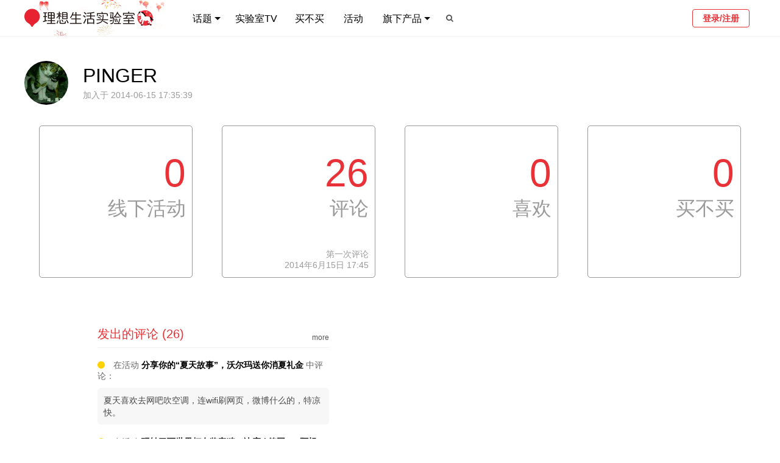

--- FILE ---
content_type: text/html; charset=utf-8
request_url: https://www.toodaylab.com/member/17245
body_size: 10277
content:
<!DOCTYPE html>
<html >
<head>
    <meta charset="utf-8"/>
    <meta name="description" content="理想生活实验室是一家关注创意设计与生活消费的媒体。我们致力于：以国际的视野去关注品质生活发展的驱动力；把品牌、设计师与普通人群真正联结起来。"/>
    <meta name="keywords"
          content="理想,实验室,品牌,消费,创意,creative,设计,design,时尚,fashion,服装,style,潮流,trend,生活,家居,home,建筑,architecture,杂志,magazine,插画,illustration,摄影,photo,photography,免费,free,gift,书,阅读,book,室内,interior,字体,fonts,日本,japan,nippon,欧洲,美国,科技,technology,tech,apple,iphone,ipad,ipod,nokia,htc,图片,资料,白色,视频,video,vimeo,youtube,youku,tudou,animation,动画,广告,advertising,print,tv,outdoor,ambient,online,cinema,文化,culture,包装,package,旅行,旅游,travel,hotel,手表,watch,gear,gadget,工业,industrial,装修,装饰,装潢,decoration,"/>
    <meta name="google-site-verification" content="mwEYYY2nBYnm1_JjzPqeGx4QDMhjpiSDgG9UFnN9ii4"/>
    <link rel="Shortcut Icon" type="image/x-icon" href="//static.toodaylab.com/static/favicon.ico"/>
    <link href="//static.toodaylab.com/static/images/icon/apple-touch-icon.png" rel="apple-touch-icon"/>
    <link href="//static.toodaylab.com/static/images/icon/apple-touch-icon-76x76.png" rel="apple-touch-icon" sizes="76x76"/>
    <link href="//static.toodaylab.com/static/images/icon/apple-touch-icon-120x120.png" rel="apple-touch-icon"
          sizes="120x120"/>
    <link href="//static.toodaylab.com/static/images/icon/apple-touch-icon-152x152.png" rel="apple-touch-icon"
          sizes="152x152"/>
    <link rel="stylesheet" href="//static.toodaylab.com/static/css/font-awesome.min.css"/>
    <link rel="stylesheet" href="//static.toodaylab.com/static/css/2015/style.2015.css?v=2025.11.13.0"/>
    <!--[if IE]><!-->
    <link href="//static.toodaylab.com/static/css/2015/style.2015.ie.css" rel="stylesheet" type="text/css"/>
    <!--<![endif]-->
    <script src="//static.toodaylab.com/static/js/jquery.min.js"></script>
    <meta name="viewport"
          content="width=device-width,initial-scale=1,minimum-scale=1,maximum-scale=1,user-scalable=no"/>
    <title>
        
             PINGER 的个人页  | 理想生活实验室 - 为更理想的生活
        
    </title>
     
    <!-- Global site tag (gtag.js) - Google Analytics -->
    <script async src="https://www.googletagmanager.com/gtag/js?id=G-YBS5Y3XJL5"></script>
    <script>
        window.dataLayer = window.dataLayer || [];

        function gtag() {
            dataLayer.push(arguments);
        }

        gtag('js', new Date());

        gtag('config', 'G-YBS5Y3XJL5');
    </script>
</head>
<body>
<img src="//static.toodaylab.com/static/images/share-logo.jpg" width="0" height="0" style="position: absolute"/>
<div class="nav-header clearfix">
    <div class="wrap clearfix">
        <h3 class="logo">
            <a href="/">
                
                
                
                
                
                
                
                
                <img class="tiger-2022" src="//static.toodaylab.com/static/images/logo-new-year-2026.gif"
                     alt="理想生活实验室"/>
                
                
            </a>
        </h3>
        <h3 class="min-logo">
            <a href="/">
                
                <img src="//static.toodaylab.com/static/images/logo-mini-2.png" alt="理想生活实验室"/>
            </a>
        </h3>

        <div class="navbar">
            <ul class="nav-left">
                <li class="sub-menu">
                    <a href="/">话题 <span class="triangle"></span></a>
                    <div class="dropdown dp-columns" style="width: 584px;">
                        <span class="triangle"></span>
                        <p class="items">
                            <a href="/column/299">专题</a> <span>|</span>
                            <a href="/column/300">攻略</a> <span>|</span>
                            <a href="/field/308">快消</a> <span>|</span>
                            <a href="/field/307">时尚</a> <span>|</span>
                            <a href="/field/306">智能</a> <span>|</span>
                            <a href="/field/305">娱乐</a> <span>|</span>
                            <a href="/field/304">运动</a> <span>|</span>
                            <a href="/field/303">生活</a> <span>|</span>
                            <a href="/field/302">设计</a> <span>|</span>
                            <a href="/field/301">出行</a>
                        </p>
                        <hr/>
                        <p class="items">
                            <a href="/topic/309">今日消费资讯</a> <span>|</span>
                            <a href="/topic/37">实验室带你过周末</a> <span>|</span>
                            <a href="/topic/40">实验室带你过假期</a> <span>|</span>
                            <a href="/topic/32">每日一图</a> <span>|</span>
                            <a href="/topic/33">每周一书</a> <span>|</span>
                            <a href="/topic/1903">创意城市月报</a> <span>|</span>
                            <a href="/topic/418">每周鞋报</a> <span>|</span>
                            <a href="/topic/310">实验室数字</a> <span>|</span>
                            <a href="/topic/316">新鲜社会人</a>

                        </p>
                    </div>
                </li>
                <li class=" nav-tv">
                    <a href="/topic/476">实验室TV</a>
                </li>
                <li class="">
                    <a href="/buys/choices">买不买</a>
                </li>
                <li class="">
                    <a href="/events">活动</a>
                </li>
                <li class="sub-menu">
                    <a>旗下产品<span class="triangle"></span></a>
                    <div class="dropdown dp-columns" style="width: 240px;">
                        <span class="triangle"></span>
                        <p class="title">
                            <span><a href="/subscribe">实验室报告</a></span>
                        </p>
                        <hr/>
                        <p class="title">
                            <span><a href="https://tooday.cn/" target="_blank">TOODAY MAGAZINE</a></span>
                        </p>
                        <!--<hr/>
                        <p class="title">
                            <span><a href="https://shop124361597.taobao.com/" target="_blank">实验室快闪店</a></span>
                        </p>
                        <a href="https://shop124361597.taobao.com/" target="_blank">
                            <img class="shop-logo" src="//static.toodaylab.com/static/images/lab-shop-logo.png" />
                        </a>-->
                    </div>
                </li>
                
                
                
                
                    <li class="search-btn"><a><i class="icon icon-search"></i></a></li>
                
            </ul>
            <ul class="nav-right">
                <li class="user-menu">
                    
                        <a href="/login" class="login-btn login">登录/注册</a>
                    
                </li>
            </ul>
        </div>
    </div>
</div>

<!-- responsive -->
<div class="m-nav-header ">
    <div class="wrap clearfix">
        <i class="open-menu icon fl icon-reorder"></i>
        <a href="/">
            
            
            
            
            
            
            <img class="tiger-2022" src="//static.toodaylab.com/static/images/logo-new-year-2026.gif" alt="理想生活实验室"/>
            
            
        </a>
        
            <i class="icon fr icon-search"></i>
        
    </div>
</div>

<div class="overlay-full-screen"></div>

<div class="m-left-menu">
    <div class="user-wrapper">
        
            <div class="user-header">
                <img src="//files.toodaylab.com/head/default.png"/>
            </div>
            <a href="/login" class="login-btn login">登录/注册</a>
        
    </div>

    <ul class="menu">
        <li class="nest sub-menu">
            分类目录
            <ul class="hide">
                <a href="/field/299">
                    <li><img src="//files.toodaylab.com/meta/9_299_e_icon_20150625163619.png"> 专题</li>
                </a>
                <a href="/field/300">
                    <li><img src="//files.toodaylab.com/meta/9_300_e_icon_20150625163629.png"> 攻略</li>
                </a>
                <a href="/field/308">
                    <li><img src="//files.toodaylab.com/meta/10_308_e_icon_20150625171443.png"> 快消</li>
                </a>
                <a href="/field/307">
                    <li><img src="//files.toodaylab.com/meta/10_307_e_icon_20150625163918.png"> 时尚</li>
                </a>
                <a href="/field/306">
                    <li><img src="//files.toodaylab.com/meta/10_306_e_icon_20150625163908.png"> 智能</li>
                </a>
                <a href="/field/305">
                    <li><img src="//files.toodaylab.com/meta/10_305_e_icon_20150625163900.png"> 娱乐</li>
                </a>
                <a href="/field/304">
                    <li><img src="//files.toodaylab.com/meta/10_304_e_icon_20150625163849.png"> 运动</li>
                </a>
                <a href="/field/303">
                    <li><img src="//files.toodaylab.com/meta/10_303_e_icon_20150625163839.png"> 生活</li>
                </a>
                <a href="/field/302">
                    <li><img src="//files.toodaylab.com/meta/10_302_e_icon_20150625163725.png"> 设计</li>
                </a>
                <a href="/field/301">
                    <li><img src="//files.toodaylab.com/meta/10_301_e_icon_20150625163712.png"> 出行</li>
                </a>
                <a href="/topic/309">
                    <li><img src="//files.toodaylab.com/meta/6_309_e_icon_20150625164250.png"> 今日消费资讯
                    </li>
                </a>
                <a href="/topic/37">
                    <li><img src="//files.toodaylab.com/meta/6_37_e_icon_20150625164406.png"> 实验室带你过周末
                    </li>
                </a>
                <a href="/topic/40">
                    <li><img src="//files.toodaylab.com/meta/6_40_e_icon_20150625164414.png"> 实验室带你过假期
                    </li>
                </a>
                <a href="/topic/32">
                    <li><img src="//files.toodaylab.com/meta/6_32_e_icon_20150625164345.png"> 每日一图
                    </li>
                </a>
                <a href="/topic/33">
                    <li><img src="//files.toodaylab.com/meta/6_33_e_icon_20150625164310.png"> 每周一书
                    </li>
                </a>
                <a href="/topic/1903">
                    <li><img style="filter: invert(1)"
                             src="//files.toodaylab.com/meta/6_1903_e_icon_20231013164639.png"> 创意城市月报
                    </li>
                </a>
                <a href="/topic/418">
                    <li><img style="filter: invert(1)"
                             src="//files.toodaylab.com/"> 每周鞋报
                    </li>
                </a>
                <a href="/topic/310">
                    <li><img src="//files.toodaylab.com/meta/6_310_e_icon_20150625164440.png"> 实验室数字
                    </li>
                </a>
                <a href="/topic/316">
                    <li><img src="//files.toodaylab.com/meta/6_316_e_icon_20150915124553.png"> 新鲜社会人
                    </li>
                </a>

            </ul>
        </li>
        <a href="/topic/476">
            <li>实验室TV</li>
        </a>
        <a href="/buys/choices">
            <li class="nest">买不买</li>
        </a>
        <a href="/events">
            <li>活动</li>
        </a>
        <li class="sub-menu nest">
            旗下产品
            <ul class="hide">
                <a href="/subscribe">
                    <li>实验室报告</li>
                </a>
                <a href="https://tooday.cn/">
                    <li>TOODAY MAGAZINE</li>
                </a>
                <!--<li>实验室快闪店</li>-->
            </ul>
        </li>
        
        
    </ul>

    
</div>
<!-- responsive -->


    <div class="search-box fullpage-box">
        <div class="dialog-table">
            <div class="dialog-cell">
                <div class="box-content">
                    <div class="search-wrapper">
                        <div class="search-box">
                            <input type="text" class="main-search"
                                   value=""/>
                            <input type="submit" value="搜索">
                        </div>
                    </div>
                    <div class="hot-wrapper">
                        <div class="hot-header">
                            <h2>过去 24 小时，最多人在看</h2>
                        </div>
                        <div class="hot-list clearfix">
                            
                                <a href="/83887" target="_blank">
                                    <div class="hot-item odd">
                                        <span class="ranking hot">1</span>
                                        <p>“最后的君王”Valentino Garavani 逝世，半个世纪优雅与魅力的旅程落幕</p>
                                    </div>
                                </a>
                            
                                <a href="/83895" target="_blank">
                                    <div class="hot-item even">
                                        <span class="ranking hot">2</span>
                                        <p>508 米！亚历克斯·霍诺德完成了徒手攀登台北 101 大楼，传奇仍在继续</p>
                                    </div>
                                </a>
                            
                                <a href="/83894" target="_blank">
                                    <div class="hot-item odd">
                                        <span class="ranking hot">3</span>
                                        <p>今日消费资讯：卡地亚发布 2026 新春大片、Jordan Brand 在成都带来“放野心出马”新年快闪活动</p>
                                    </div>
                                </a>
                            
                                <a href="/83884" target="_blank">
                                    <div class="hot-item even">
                                        <span class="ranking ">4</span>
                                        <p>《一战再战》横扫的 97 届美国国家评论协会奖，还有这些获奖影片值得留意</p>
                                    </div>
                                </a>
                            
                                <a href="/83892" target="_blank">
                                    <div class="hot-item odd">
                                        <span class="ranking ">5</span>
                                        <p>入住监狱会是怎样的体验？虹夕诺雅将奈良监狱打造成了酒店，今年 6 月开业</p>
                                    </div>
                                </a>
                            
                                <a href="/83885" target="_blank">
                                    <div class="hot-item even">
                                        <span class="ranking ">6</span>
                                        <p>Deckers 又砍掉了两个品牌，接下来资源都集中到旗下的 HOKA 和 UGG 了</p>
                                    </div>
                                </a>
                            
                                <a href="/83888" target="_blank">
                                    <div class="hot-item odd">
                                        <span class="ranking ">7</span>
                                        <p>回归 OPPO 体系的 realme 发布真我 Neo8，要打造“同档最强综合产品力”</p>
                                    </div>
                                </a>
                            
                                <a href="/83889" target="_blank">
                                    <div class="hot-item even">
                                        <span class="ranking ">8</span>
                                        <p>今日消费资讯：MUJI 推出上海自然博物馆联名扩香晶石礼盒、Heikki Salonen 出任 Salomon 创意总监</p>
                                    </div>
                                </a>
                            
                                <a href="/83877" target="_blank">
                                    <div class="hot-item odd">
                                        <span class="ranking ">9</span>
                                        <p>离开 MARNI 的 Francesco Risso 出任了 GU 的创意总监，你会有怎样的期待？</p>
                                    </div>
                                </a>
                            
                                <a href="/83872" target="_blank">
                                    <div class="hot-item even">
                                        <span class="ranking ">10</span>
                                        <p>关于 2025 年最满意的商业地产项目，这 4 位朋友给出了他们心中的答案</p>
                                    </div>
                                </a>
                            
                        </div>
                    </div>
                </div>
            </div>
        </div>
    </div>

<!-- dialog -->

<script>
    var active_nav = -1;
    

    $(document).ready(function () {
        $('.navbar .nav-left li').hover(function () {
            $('.navbar .nav-left li').removeClass('active');
            $(this).addClass('active');
        }, function () {
            $('.navbar .nav-left li').removeClass('active');
            $($('.navbar .nav-left li')[active_nav]).addClass('active');
        });

        $('.overlay-full-screen').click(function () {
            var _menu = $('.m-left-menu');
            _menu.animate({'left': -_menu.width()}, 200);
            $(this).css('display', 'none');
            $('body').removeClass('slideout');
        });

        $('.nav-weixin').click(function () {
            $('.overlay-full-screen').click();
            $('.weixin-box').fadeIn(150);
        });

        $('.m-left-menu .sub-menu').click(function () {
            var _ul = $(this).find('ul');
            if (_ul.hasClass('hide')) {
                $.each($('.m-left-menu .sub-menu'), function (index, value) {
                    $(value).find('ul').addClass('hide').removeClass('show-block');
                });
                _ul.removeClass('hide').addClass('show-block');
                $('.menu').animate({scrollTop: 126}, 200);
            } else if (_ul.hasClass('show-block')) {
                _ul.addClass('hide').removeClass('show-block');
            }
        });


        $('.search-btn, .m-nav-header .icon-search').click(function () {
            $('.overlay-full-screen').click();
            $('.search-box').fadeIn(150);
            $('.search-box .main-search')[0].focus();
        });

        $('.open-menu').click(function () {
            var _menu = $('.m-left-menu');
            var _width = _menu.width();
            _menu.css('left', -_width).css('display', 'block');
            $('.overlay-full-screen').css('display', 'block');
            $('body').addClass('slideout');
            _menu.animate({'left': 0}, 200);
        });

        $('.fullpage-box').click(function (e) {
            var _is_contains = false;
            $.each($('.box-content'), function (index, value) {
                if ($.contains($(this)[0], e.target)) {
                    _is_contains = true;
                }
            });
            if (!_is_contains) {
                $(this).fadeOut(100);
            }
        });
        
            $('.main-search').keypress(function (event) {
                if (event.keyCode == 13) {
                    var search_content = $(this)[0].value.trim();
                    if (search_content != '') {
                        window.location = '/search2/' + encodeURIComponent(search_content);
                    }
                }
            });

            $('.search-box input[type="submit"]').click(function () {
                var search_content = $('.main-search')[0].value.trim();
                if (search_content != '') {
                    window.location = '/search2/' + encodeURIComponent(search_content);
                }
            });
        

        //增加ESC事件
        $(document).keyup(function (event) {
            if (event.keyCode == 27) {
                $('.fullpage-box').fadeOut(100);
            }
        });

    });


    
        $(document).ready(function () {
            $.ajax({
                type: 'POST',
                url: '/me/notice/count',
                success: function (data) {
                    if (data.success) {
                        if (data.notice_num > 0) {
                            $('.notice-dot').css('display', 'block');
                            $.each($('.notice-num'), function (index, value) {
                                $(this)[0].innerHTML = data.notice_num;
                                $(this).css('display', 'inline');
                            });
                        }
                    }
                }
            });
        });
    


</script>

    <div class="main-wrapper">
        
            <div class="user-index">
    <div class="user-header">
        <div class="user-img">
            <img src="//files.toodaylab.com/head/pinger_1402825364.250x250.jpg" />
        </div>
        <div class="user-info">
            <p class="username">PINGER
                
            <p class="join-time">加入于 2014-06-15 17:35:39</p>
        </div>
    </div>
    
        
    
    <div class="user-dash clearfix">
        
        <a href="/member/17245/events" target="_blank">
            <div class="single-dash col-4">
                <p class="num">0</p>
                <p class="thing">线下活动</p>
                
            </div>
        </a>
        <a href="/member/17245/comments" target="_blank">
            <div class="single-dash col-4">
                <p class="num">26</p>
                <p class="thing">评论</p>
                
                    <p class="first-txt">第一次评论<br/>2014年6月15日 17:45</p>
                
            </div>
        </a>
        <a href="/member/17245/likes" target="_blank">
            <div class="single-dash col-4">
                <p class="num">0</p>
                <p class="thing">喜欢</p>
                
            </div>
        </a>
        <a href="/member/17245/buys/choices" target="_blank">
            <div class="single-dash col-4">
                <p class="num">0</p>
                <p class="thing">买不买</p>
                
            </div>
        </a>
    </div>

    <div class="user-dash-detail clearfix">
        <div class="left-list">
            
            
        </div>
        <div class="right-list">
            
                <div class="list-block">
                    <div class="block-header clearfix">
                        <h2>发出的评论 (26)</h2>
                        <a href="/member/17245/comments" target="_blank"><span class="header-more">more</span></a>
                    </div>
                    
                        
                        
                            <div class="single-comment">
    <p class="title">
        
            <i class="icon-circle"></i> 在活动 <a href="/event/170" target="_blank"><strong>分享你的“夏天故事”，沃尔玛送你消夏礼金</strong></a>  中评论：
        
    </p>
    <p class="comment">夏天喜欢去网吧吹空调，连wifi刷网页，微博什么的，特凉快。</p>
</div>
                        
                    
                        
                        
                            <div class="single-comment">
    <p class="title">
        
            <i class="icon-circle"></i> 在活动 <a href="/event/167" target="_blank"><strong>玩转巴西世界杯有奖竞猜（决赛 / 德国 vs 阿根廷）</strong></a>  中评论：
        
    </p>
    <p class="comment">阿根廷赢</p>
</div>
                        
                    
                        
                        
                            <div class="single-comment">
    <p class="title">
        
            <i class="icon-circle"></i> 在活动 <a href="/event/166" target="_blank"><strong>玩转巴西世界杯有奖竞猜（季军赛 / 巴西 vs 荷兰）</strong></a>  中评论：
        
    </p>
    <p class="comment">荷兰赢</p>
</div>
                        
                    
                        
                        
                            <div class="single-comment">
    <p class="title">
        
            <i class="icon-circle"></i> 在活动 <a href="/event/164" target="_blank"><strong>玩转巴西世界杯有奖竞猜（半决赛 / 巴西 vs 德国）</strong></a>  中评论：
        
    </p>
    <p class="comment">德国赢</p>
</div>
                        
                    
                        
                        
                            <div class="single-comment">
    <p class="title">
        
            <i class="icon-circle"></i> 在活动 <a href="/event/165" target="_blank"><strong>玩转巴西世界杯有奖竞猜（半决赛 / 荷兰 vs 阿根廷）</strong></a>  中评论：
        
    </p>
    <p class="comment">阿根廷赢</p>
</div>
                        
                    
                        
                        
                            <div class="single-comment">
    <p class="title">
        
            <i class="icon-circle"></i> 在活动 <a href="/event/164" target="_blank"><strong>玩转巴西世界杯有奖竞猜（半决赛 / 巴西 vs 德国）</strong></a>  中评论：
        
    </p>
    <p class="comment">德国赢</p>
</div>
                        
                    
                        
                        
                            <div class="single-comment">
    <p class="title">
        
            <i class="icon-circle"></i> 在活动 <a href="/event/157" target="_blank"><strong>玩转巴西世界杯有奖竞猜（淘汰赛 / 荷兰 vs 哥斯达黎加）</strong></a>  中评论：
        
    </p>
    <p class="comment">荷兰赢</p>
</div>
                        
                    
                        
                        
                            <div class="single-comment">
    <p class="title">
        
            <i class="icon-circle"></i> 在活动 <a href="/event/131" target="_blank"><strong>玩转巴西世界杯有奖竞猜（淘汰赛 / 法国 vs 德国）</strong></a>  中评论：
        
    </p>
    <p class="comment">德国赢</p>
</div>
                        
                    
                        
                        
                            <div class="single-comment">
    <p class="title">
        
            <i class="icon-circle"></i> 在活动 <a href="/event/130" target="_blank"><strong>玩转巴西世界杯有奖竞猜（淘汰赛 / 阿根廷 vs 瑞士）</strong></a>  中评论：
        
    </p>
    <p class="comment">瑞士赢</p>
</div>
                        
                    
                        
                        
                            <div class="single-comment">
    <p class="title">
        
            <i class="icon-circle"></i> 在活动 <a href="/event/129" target="_blank"><strong>玩转巴西世界杯有奖竞猜（淘汰赛 / 德国 vs 阿尔及利亚）</strong></a>  中评论：
        
    </p>
    <p class="comment">德国赢</p>
</div>
                        
                    
                </div>
            
            
        </div>
    </div>
</div>


<script>
    $(document).ready(function () {
        if($('.left-list')[0].innerHTML.trim() == ''){
            $('.right-list').css('width', '100%').css('padding-left', '0');
        }
    });
</script>
        
    </div>

<div class="g-footer">
    <div class="wrap">
        <div class="col">
            <div class="footer-diff">
                <div class="logo-g" style="">
                    <img src="//static.toodaylab.com/static/images/logo-f.png?v=1" alt="logo"/>
                    <img src="//static.toodaylab.com/static/images/qrcode-wxgzh.jpg" alt="wechat-qrcode"/>
                    <img src="//static.toodaylab.com/static/images/qrcode-xhs.jpg" alt="xiaoshongshu-qrcode"/>
                </div>
                <p class="com-info"><strong>理想生活实验室 - 为更理想的生活</strong></p>
                <div class="refer">
                    <a href="/about" target="_blank">关于我们</a> /
                    版权所有©2009-2026 成都喜闻乐见互动科技有限公司
                </div>
                <p class="refer">
                    <a href="http://beian.miit.gov.cn/" target="_blank"
                       style="white-space: nowrap;">蜀ICP备14011117号-2</a>
                </p>
            </div>
        </div>

        <div class="col">
            <div class="footer-diff">
                <p class="refer"><strong>社交平台</strong>
                    <a id="show_wechat" style="cursor: pointer;">微信公众号</a> /
                    <a href="https://www.xiaohongshu.com/user/profile/5abde75b11be102b7cf78942"
                       target="_blank">小红书</a> /
                    <a href="https://weibo.com/toodaylab" target="_blank">微博</a> /
                    <a href="https://www.douban.com/people/tooday/" target="_blank">豆瓣</a> /
                    <a href="https://twitter.com/toodaylab" target="_blank">X</a>
                </p>
                <p class="refer"><strong>视频频道</strong>
                    <a id="show_wx_video" style="cursor: pointer;">视频号</a> /
                    <a href="https://v.qq.com/biu/creator/home?vcuid=9000163613" target="_blank">腾讯视频-创作中心</a> /
                    <a href="https://v.qq.com/s/videoplus/333825842" target="_blank">腾讯视频</a> /
                    <a href="https://www.youku.com/profile/index?uid=UNjA3MzQyMDky" target="_blank">优酷</a> /
                    <a href="https://www.youku.com/profile/index?uid=UMTk1ODk0MDUyMA==" target="_blank">优酷-原土豆</a>
                    /
                    <a href="https://space.bilibili.com/31122862" target="_blank">bilibili</a>
                </p>
                <p class="refer"><strong>订阅我们</strong>
                    <a href="/feed">RSS</a> /
                    <a href="https://www.toutiao.com/c/user/token/MS4wLjABAAAAPY0IE85UY0l4PG3mFZ6ACC03V1BLz2oqcbFEipwO7j8/"
                       target="_blank">今日头条</a> /
                    <a href="https://www.myzaker.com/channel/1061" target="_blank">ZAKER</a> /
                    <a href="https://www.flipboard.cn/sections/flipboard%2Fcurator%252Fmagazine%252F41OX8XEtQyC4n2xamXSIwQ%253Am%253A1663343489"
                       target="_blank">Flipboard-红板报</a> /
                    <a href="https://c.m.163.com/news/sub/T1406270445977.html" target="_blank">网易新闻</a>
                </p>
                <p class="refer"><strong>一起工作</strong>
                    <a href="/join" target="_blank">加入我们</a> /
                    <a href="https://www.lagou.com/gongsi/j26147.html" target="_blank">拉勾招聘</a> /
                    <a href=" https://www.linkedin.com/company/toodaylab" target="_blank">LinkedIn</a>
                </p>
                <p class="cc"><br/>
                    商业目的使用理想生活实验室内容需获授权许可，非商业目的使用理想生活实验室内容需遵守 <a
                            href="http://creativecommons.org/licenses/by-nc-nd/4.0/" target="_blank">CC BY-NC-ND 4.0
                        规范</a>。

                </p>
            </div>
        </div>
    </div>
</div>

<div class="wechat-dialog" id="wechat_logo">
    <div class="overlay"></div>
    <img src="//static.toodaylab.com/static/images/about/wechat-toodaylab.jpg" width="250px" style="border-radius: 5px"/>
</div>

<div class="wechat-dialog" id="wx_video_logo">
    <div class="overlay"></div>
    <img src="//static.toodaylab.com/static/images/about/wx-video-toodaylab.jpg" width="250px" style="border-radius: 5px"/>
</div>

<script>
    //报名框
    $('#show_wechat').click(function () {
        $('#wechat_logo').fadeIn();
    });
    $('#show_wechat2').click(function () {
        $('#wechat_logo').fadeIn();
    });
    $('#wechat_logo').click(function () {
        $(this).fadeOut();
    });

    $('#show_wx_video, #show_wx_video2').click(function () {
        $('#wx_video_logo').fadeIn();
    });
    $('#wx_video_logo').click(function () {
        $(this).fadeOut();
        ``
    });

</script>
<!-- dialog -->
<div class="weixin-box fullpage-box">
    <div class="dialog-table"
         style="background-image: url(//static.toodaylab.com/static/images/weixin-bg.png); background-size: 600px; background-repeat: no-repeat; background-position: center">
        <div class="dialog-cell">
            <div class="box-content">
                <img src="//static.toodaylab.com/static/images/about/wechat-toodaylab.jpg"/>
            </div>
        </div>
    </div>
</div>
<!-- /container -->
<script src="//static.toodaylab.com/static/js/jquery.fitvids.js"></script>
<script src="//static.toodaylab.com/static/js/scrolltopcontrol.js?v=20231121"></script>
<script src="//static.toodaylab.com/static/js/jquery.form.min.js"></script>
<script src="//static.toodaylab.com/static/js/jquery.noty.packaged.min.js"></script>
<script src="//res.wx.qq.com/open/js/jweixin-1.6.0.js"></script>
<script>
    $(document).ready(function () {
        $.notice = function notice(text, type2, after_show_func) {
            console.log(type2)
            if (type2 === undefined || type2 === null) {
                type2 = 'error'
            }
            noty({
                text: text,
                type: type2,
                dismissQueue: true,
                layout: 'topCenter',
                theme: 'relax',
                timeout: 1000,
                callback: {
                    afterClose: after_show_func
                }
            })
        };

        $('.open-nav').click(function () {
            var _color = $('.open-nav span').css('color');
            if (_color == 'rgb(232, 50, 55)') {
                $('.open-nav span').css('color', 'rgba(0,0,0,0.5)');
            } else {
                $('.open-nav span').css('color', '#e83237');
            }


            var _display = $('.opened-menu').css('display');
            if (_display == 'none') {
                $('.opened-menu').fadeIn();
            } else {
                $('.opened-menu').fadeOut();
            }
        });

        $('#nav_search_btn').click(function () {
            var _w = $('.search').css('width');
            if (_w == '30px') {
                $('.search').animate({width: '100px'});
            } else {
                $('.search').animate({width: '30px'});
            }

        });
        $('.search').keypress(function (event) {
            if (event.keyCode == 13) {
                var search_content = $(this)[0].value.trim();
                if (search_content != '') {
                    window.location = '/search2/' + encodeURI(search_content);
                }
            }
        });

        $(window).resize(function () {
            $('.opened-menu').css('display', 'none');
        });

        //订阅校验
        $('#subscribe_form').submit(function () {
            var _email = $('#subscribe_email')[0].value;
            if (_email == '' || !/\w+([-+.]\w+)*@\w+([-.]\w+)*\.\w+([-.]\w+)*/.test(_email)) {
                $('#subscribe_tooltip').fadeIn();
                return false;
            }
        });
        $(document).click(function () {
            $('#subscribe_tooltip').fadeOut();
        });

        $('.show-login-box').click(function () {
            $('.dialog-box-overlay').css('display', 'block');
            $('.login-box').css('display', 'block');
        });

        $('.box-close').click(function () {
            $(this).parents('.dialog-box').css('display', 'none');
            $('.dialog-box-overlay').css('display', 'none');
        });
    });
</script>
<script>
    wx.config({
        debug: false,
        appId: 'wxf8b90f09c2fe83f7',
        timestamp: 1769491208,
        nonceStr: 'cStOemmwOqg0Th1',
        signature: 'd63c08505e975624317fcd64b3eb86427a1a500a',
        jsApiList: [
            'onMenuShareTimeline',
            'onMenuShareAppMessage'
        ]
    });

    wx.ready(function () {
        wx.onMenuShareTimeline({
            title: document.getElementsByTagName('title')[0].innerText.trim(), // 分享标题
            link: 'https://www.toodaylab.com/member/17245',
            imgUrl: 'https://www.toodaylab.com/static/images/share-logo.jpg',
            success: function () {
                console.log('分享成功');
            },
            cancel: function () {
                console.log('分享取消');
            }
        });

        let desc = document.getElementsByClassName('excerpt')[0];
        if (desc !== undefined && desc !== null) {
            desc = desc.innerText.trim()
        } else {
            desc = '为更理想的生活。'
        }

        wx.onMenuShareAppMessage({
            title: document.getElementsByTagName('title')[0].innerText.trim(),
            link: 'https://www.toodaylab.com/member/17245',
            desc: desc,
            imgUrl: 'https://www.toodaylab.com/static/images/share-logo.jpg',
            success: function () {
                console.log('分享成功');
            },
            cancel: function () {
                console.log('分享取消');
            }
        });
    });
</script>

<script>
    // 自带monitor
    $.ajax({
        type: 'POST',
        url: '/monitor',
        data: {'r_refer': ''}
    })
</script>
<script type="text/javascript">
    var _gaq = _gaq || [];
    _gaq.push(['_setAccount', 'UA-760259-2']);
    _gaq.push(['_trackPageview']);

    (function () {
        var ga = document.createElement('script');
        ga.type = 'text/javascript';
        ga.async = true;
        ga.src = ('https:' == document.location.protocol ? 'https://ssl' : 'http://www') + '.google-analytics.com/ga.js';
        var s = document.getElementsByTagName('script')[0];
        s.parentNode.insertBefore(ga, s);
    })();
</script>
<!-- start cnzz -->



<!-- end cnzz -->
<!-- Start Alexa Certify Javascript
<script type="text/javascript">
    _atrk_opts = {atrk_acct: "YsKUj1a0CM008l", domain: "toodaylab.com", dynamic: true};
    (function () {
        var as = document.createElement('script');
        as.type = 'text/javascript';
        as.async = true;
        as.src = "https://d31qbv1cthcecs.cloudfront.net/atrk.js";
        var s = document.getElementsByTagName('script')[0];
        s.parentNode.insertBefore(as, s);
    })();
</script>
<noscript><img src="https://d5nxst8fruw4z.cloudfront.net/atrk.gif?account=YsKUj1a0CM008l" style="display:none"
               height="1" width="1" alt=""/></noscript>
 End Alexa Certify Javascript -->
</body>
</html>